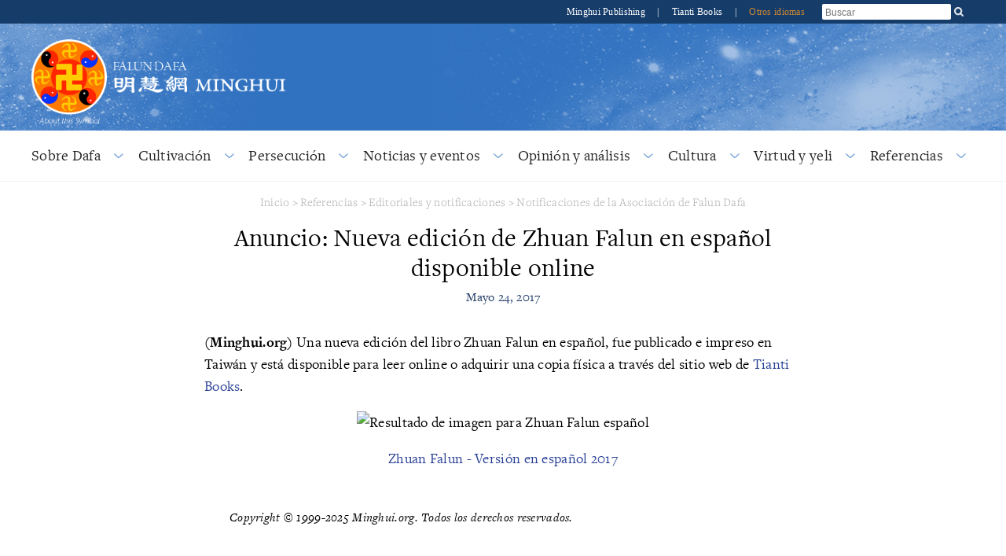

--- FILE ---
content_type: text/html; charset=utf-8
request_url: https://es.minghui.org/html/articles/2017/5/24/105885.html
body_size: 81858
content:
<!doctype html>


<html lang="es_ES">
<head>
    <meta content="text/html; charset=UTF-8" http-equiv="Content-Type"/>
            <meta content="width=device-width, initial-scale=1" name="viewport"/>
            <link rel="shortcut icon" href="/s/images/favicon.ico">
        <title>Anuncio: Nueva edición de Zhuan Falun en español disponible online | 
            Falun Dafa - Minghui.org</title>
        <meta content="Una nueva edición del libro Zhuan Falun en español, publicado e  impreso en Taiwán, está disponible para leer online o adquirir una  copia física a través del sitio web de Tianti Books. " name="description"/>
        <meta property="og:description" content="Una nueva edición del libro Zhuan Falun en español, publicado e  impreso en Taiwán, está disponible para leer online o adquirir una  copia física a través del sitio web de Tianti Books. ">
        <meta name="twitter:description" content="Una nueva edición del libro Zhuan Falun en español, publicado e  impreso en Taiwán, está disponible para leer online o adquirir una  copia física a través del sitio web de Tianti Books. ">
        <meta name="description" content="Una nueva edición del libro Zhuan Falun en español, publicado e  impreso en Taiwán, está disponible para leer online o adquirir una  copia física a través del sitio web de Tianti Books. ">
    <meta property='og:site_name' content='Falun Dafa - Minghui.org'>
    <meta property='og:url' content="https://es.minghui.org/html/articles/2017/5/24/105885.html">
    <meta property='og:title' content="Anuncio: Nueva edición de Zhuan Falun en español disponible online">
    <meta property='og:image' content='/u/images/2017/05/Tianti_lightbox_2015_web_v1.1_w485x300px.png'>
    <meta property='og:image:width' content='700'>
    <meta property='og:image:height' content='500'>
    <meta property='og:type' content='website'>
    <meta property='og:locale' content='es_ES'>
    <meta name='twitter:card' content='summary_large_image'>
    <meta name='twitter:url' content="https://es.minghui.org/html/articles/2017/5/24/105885.html">
    <meta name='twitter:title' content='Anuncio: Nueva edición de Zhuan Falun en español disponible online'>
    <meta name='twitter:image' content='/u/images/2017/05/Tianti_lightbox_2015_web_v1.1_w485x300px.png'>
            <link rel="stylesheet" href="https://use.typekit.net/gxa0jmx.css"/><!-- fonts -->
            <link media="screen" href="/s/css/base2020.css?v=20240515" type="text/css" rel="stylesheet"/>
            <link media="screen" href="/s/css/topnavi2020.css?v=20240515" type="text/css" rel="stylesheet"/>
            <link media="screen" href="/s/css/header2020.css?v=20240515" type="text/css" rel="stylesheet"/>
            <link media="screen" href="/s/css/fonts/stylesheet.css?v=20240515" type="text/css" rel="stylesheet"/>
            <link rel="preconnect" href="https://fonts.gstatic.com" crossorigin>
            <link rel="stylesheet" href="https://fonts.googleapis.com/css2?family=Roboto:ital,wght@0,400;0,700;1,400;1,700&display=swap">
    <link media="screen" href="/s/css/article2020.css?v=20240221" type="text/css" rel="stylesheet"/>
            <link media="screen" href="/s/css/media-queries2020.css?v=20240515"
                  type="text/css" rel="stylesheet"/>
            <script src="/s/js/jquery-1.10.2.min.js?v=20231021" type="text/javascript"></script>
            <script src="/s/js/jquery.tools.min.js?v=20231021" type="text/javascript"></script>
            <script src="/s/js/jquery.mousewheel.js?v=20231021" type="text/javascript"></script>
            <script src="/s/js/jquery.cycle2.min.js?v=20231021" type="text/javascript"></script>
            <script src="/s/js/jquery.magnific-popup.min.js?v=20231021" type="text/javascript"></script>
            <script src="/s/js/scroller.js?v=20231021" type="text/javascript"></script>
            <script src="/s/js/enhancer.js?v=20231021" type="text/javascript"></script>
            <script src="/s/js/jwplayer/jwplayer.js?v=20231021" type="text/javascript"></script>
            <script type="text/javascript">
                jwplayer.key = "mODm2FlfiKjomylLkhMy0W34VcZ+u7WqduRMTg==";
            </script>
    <script>
        $(function () {
            $('.keyword_container').hover(
                function() {
                    const $tooltip = $(this).find('.keyword_explanation');
                    $tooltip.show();
                    // Tooltip positioning logic
                    const tooltipWidth = $tooltip.outerWidth();
                    const containerOffset = $(this).offset();
                    const containerWidth = $(this).outerWidth();
                    const spaceRight = $(window).width() - (containerOffset.left + containerWidth);
                    const spaceLeft = containerOffset.left;
                    if (spaceRight < tooltipWidth && spaceLeft > tooltipWidth) {
                        $tooltip.css({ left: 'auto', right: 0 });
                    } else if(spaceRight < tooltipWidth && spaceLeft < tooltipWidth && spaceLeft > spaceRight) {
                        $tooltip.css({ left: 'auto', right: 0 });
                    }
                    else {
                        $tooltip.css({ left: 0, right: 'auto' });
                    }
                },
                function() {
                    $(this).find('.keyword_explanation').hide();
                }
            );
        })
    </script>
    
</head>
<body>



























        




    
<div id="site-stripe">
    <div id="site-stripe-container" class="content-container">
        <div class="site-stripe-external-links">
            <div class="site-stripe-item">
                <a href="https://mhpublishing.org/" target="_blank"
                    title="Minghui Publishing!">
                    Minghui Publishing
                </a>
            </div>
            <div class="site-stripe-item">|</div>
            <div class="site-stripe-item">
                <a href="https://www.tiantibooks.org/" target="_blank"
                    title="Order hard copies of Falun Dafa books at Tianti Bookstore">
                    Tianti Books
                </a>
            </div>
            <div class="site-stripe-item other-languages-divider">|</div>
            <div class="site-stripe-item other-languages-link ">
                <a href="http://www.minghui.org/mh/subsites.html">Otros idiomas</a>
            </div>
        </div>
        <div class="site-stripe-item searchbox">
            <div id="globalsearch">
                <form action="https://search.es.minghui.org" method="get" id="cse-search-box">
                    <input placeholder="Buscar" autocomplete="off" type="text" id="searchQuery" name="q"
                        maxlength="100" />
                    <input type="submit" id="search-button-desktop" class="searchsubmit" value="OK" />
                </form>
                <button id="search-button-mobile" class="searchsubmit" />
                <script>
                    $(document).ready(function () {
                        $("#search-button-mobile").click(function () {
                            $("#search-button-mobile").hide();
                            $(".site-stripe-external-links").hide();
                            $("form#cse-search-box").css({ display: "flex" });
                            $("#searchQuery").focus();
                        });
                    });
                </script>
            </div>
        </div>
    </div>
</div>
    <div class="mainWrap">
        <div id="header-container">
            





<script>
    $(document).ready(function () {
        $('input.hamburger-menu-input').change(function () {
            if (this.checked) {
                $('html, body').css({ 'overflow-y': 'hidden', height: '100%' });
                $('#mobile-menu').css({
                    transform: 'none'
                });
            } else {
                $('html, body').css({ 'overflow-y': 'auto', height: 'auto' });
                $('#mobile-menu').css({
                    transform: 'translate(-100%, 0)'
                });
            }
        });
    });
</script>

<div class="title-container-desktop">
    <div id="logo-container-desktop" class="logo-container content-container">
        <div class="logo-falun">
            <a href="/cc/21/" title="¿Qué es el Falun?">
                <img src="/s/images/home/external/mh-logo-falun/falun-en.png" />
            </a>
        </div>
        <div class="logo-mh">
            <a href="https://es.minghui.org">
                <img src="/s/images/home/external/mh-logo-title/en-title.png" />
            </a>
        </div>
    </div>
</div>

<div class="title-container-mobile">
    <div class="header-mobile-body">
        <nav role="navigation">
            <div id="menu-toggle">
                <input class="hamburger-menu-input" type="checkbox" />
                <span></span>
                <span></span>
                <span></span>
            </div>
        </nav>
        <div class="logo-container-mobile">
            <div class="logo-title-wrapper">
                <div class="logo-falun">
                    <a href="/cc/21/" title="¿Qué es el Falun?">
                        <img src="/s/images/home/external/mh-logo-falun/falun-en.png" />
                    </a>
                </div>
                <div id="title-wrapper">
                    <div class="logo-mh">
                        <a href="https://es.minghui.org">
                            <img src="/s/images/home/external/mh-logo-title/en-title.png" />
                        </a>
                    </div>
                </div>
            </div>
        </div>
    </div>

    <ul id="mobile-menu">
        
        
        <li>
            <div>
                <a href="/cc/15/">
                    Sobre Dafa
                </a>
            </div>
        </li>
        
        <li>
            <div>
                <a href="/cc/24/">
                    Cultivación
                </a>
            </div>
        </li>
        
        <li>
            <div>
                <a href="/cc/1/">
                    Persecución
                </a>
            </div>
        </li>
        
        <li>
            <div>
                <a href="/cc/33/">
                    Noticias y eventos
                </a>
            </div>
        </li>
        
        <li>
            <div>
                <a href="/cc/45/">
                    Opinión y análisis
                </a>
            </div>
        </li>
        
        <li>
            <div>
                <a href="/cc/46/">
                    Cultura
                </a>
            </div>
        </li>
        
        <li>
            <div>
                <a href="/cc/14/">
                    Virtud y yeli
                </a>
            </div>
        </li>
        
        <li>
            <div>
                <a href="/cc/44/">
                    Referencias
                </a>
            </div>
        </li>
        
        <li>
            <div>
                <a href="http://www.minghui.org/mh/subsites.html">Otros idiomas</a>
            </div>
        </li>
    </ul>

</div>
            


<div id="nav-site-container">
    <div class="nav">
        <nav class="desktop-nav-container">
            <ul id="mega-menu-nav" class="menu menu-bar">
                <li class="mega-menu-tab">
                            <a href="javascript:void(0);" class="mega-menu-toggle menu-link menu-bar-link"
                               aria-haspopup="true">
                                Sobre Dafa
                            </a>
                            <div class="mega-menu-body mega-menu mega-menu--flat">
                                <a href="/cc/15/"
                                   class="menu-link mega-menu-link mega-menu-header"
                                >
                                    Sobre Dafa
                                </a>
                                <ul class="mega-menu-category-content">
                                    <li class="mega-menu-category-description">
                                    </li>
                                    <li>
                                        <ul class="mega-menu-category-list menu menu-list">
                                                <li >
                                                    <a class="menu-link menu-list-link"
                                                       href="/cc/16/">Introducción a Falun Dafa</a>
                                                </li>
                                                <li >
                                                    <a class="menu-link menu-list-link"
                                                       href="/cc/17/">Beneficios para la salud</a>
                                                </li>
                                                <li >
                                                    <a class="menu-link menu-list-link"
                                                       href="/cc/18/">Cómo aprender</a>
                                                </li>
                                                <li >
                                                    <a class="menu-link menu-list-link"
                                                       href="/cc/21/">¿Qué es el Falun?</a>
                                                </li>
                                                <li  class="mid-last">
                                                    <a class="menu-link menu-list-link"
                                                       href="/cc/22/">Los comienzos en China</a>
                                                </li>
                                        </ul>
                                    </li>
                                </ul>
                            </div>
                        </li>
                        <li class="mega-menu-tab">
                            <a href="javascript:void(0);" class="mega-menu-toggle menu-link menu-bar-link"
                               aria-haspopup="true">
                                Cultivación
                            </a>
                            <div class="mega-menu-body mega-menu mega-menu--flat">
                                <a href="/cc/24/"
                                   class="menu-link mega-menu-link mega-menu-header"
                                >
                                    Cultivación
                                </a>
                                <ul class="mega-menu-category-content">
                                    <li class="mega-menu-category-description">
                                    </li>
                                    <li>
                                        <ul class="mega-menu-category-list menu menu-list">
                                                <li >
                                                    <a class="menu-link menu-list-link"
                                                       href="/cc/28/">Fahui de China en Minghui.org</a>
                                                </li>
                                                <li >
                                                    <a class="menu-link menu-list-link"
                                                       href="/cc/65/">Aclarando la verdad</a>
                                                </li>
                                                <li >
                                                    <a class="menu-link menu-list-link"
                                                       href="/cc/63/">Mejorándose uno mismo</a>
                                                </li>
                                                <li >
                                                    <a class="menu-link menu-list-link"
                                                       href="/cc/69/">Retomando la cultivación</a>
                                                </li>
                                                <li >
                                                    <a class="menu-link menu-list-link"
                                                       href="/cc/67/">Experiencias de practicantes jóvenes</a>
                                                </li>
                                                <li >
                                                    <a class="menu-link menu-list-link"
                                                       href="/cc/27/">Conferencias de intercambio de experiencias</a>
                                                </li>
                                                <li >
                                                    <a class="menu-link menu-list-link"
                                                       href="/cc/70/">Enviando pensamientos rectos</a>
                                                </li>
                                                <li >
                                                    <a class="menu-link menu-list-link"
                                                       href="/cc/68/">El poder divino de Falun Dafa</a>
                                                </li>
                                                <li >
                                                    <a class="menu-link menu-list-link"
                                                       href="/cc/66/">Salvaguardando Falun Dafa</a>
                                                </li>
                                                <li >
                                                    <a class="menu-link menu-list-link"
                                                       href="/cc/25/">Empezando la cultivación</a>
                                                </li>
                                                <li >
                                                    <a class="menu-link menu-list-link"
                                                       href="/cc/64/">Caminos de cultivación</a>
                                                </li>
                                                <li >
                                                    <a class="menu-link menu-list-link"
                                                       href="/cc/32/">Artículos con los comentarios del Maestro Li</a>
                                                </li>
                                                <li  class="mid-last">
                                                    <a class="menu-link menu-list-link"
                                                       href="/cc/111/">Fahui por el Vigésimo Aniversario de Minghui</a>
                                                </li>
                                        </ul>
                                    </li>
                                </ul>
                            </div>
                        </li>
                        <li class="mega-menu-tab">
                            <a href="javascript:void(0);" class="mega-menu-toggle menu-link menu-bar-link"
                               aria-haspopup="true">
                                Persecución
                            </a>
                            <div class="mega-menu-body mega-menu mega-menu--flat">
                                <a href="/cc/1/"
                                   class="menu-link mega-menu-link mega-menu-header"
                                >
                                    Persecución
                                </a>
                                <ul class="mega-menu-category-content">
                                    <li class="mega-menu-category-description">
                                    </li>
                                    <li>
                                        <ul class="mega-menu-category-list menu menu-list">
                                                <li >
                                                    <a class="menu-link menu-list-link"
                                                       href="/cc/117/">Virus Wuhan</a>
                                                </li>
                                                <li >
                                                    <a class="menu-link menu-list-link"
                                                       href="/cc/2/">Resumen de la persecución</a>
                                                </li>
                                                <li >
                                                    <a class="menu-link menu-list-link"
                                                       href="/cc/3/">¿Por qué es perseguido Falun Dafa?</a>
                                                </li>
                                                <li >
                                                    <a class="menu-link menu-list-link"
                                                       href="/cc/4/">Muertes debido a la persecución</a>
                                                </li>
                                                <li >
                                                    <a class="menu-link menu-list-link"
                                                       href="/cc/5/">Tortura</a>
                                                </li>
                                                <li >
                                                    <a class="menu-link menu-list-link"
                                                       href="/cc/8/">Sustracción forzada de órganos</a>
                                                </li>
                                                <li >
                                                    <a class="menu-link menu-list-link"
                                                       href="/cc/10/">Hechos de la persecución</a>
                                                </li>
                                                <li >
                                                    <a class="menu-link menu-list-link"
                                                       href="/cc/11/">Persecución afuera de China</a>
                                                </li>
                                                <li >
                                                    <a class="menu-link menu-list-link"
                                                       href="/cc/7/">Trabajo forzado y encarcelamiento</a>
                                                </li>
                                                <li >
                                                    <a class="menu-link menu-list-link"
                                                       href="/cc/6/">Desapariciones</a>
                                                </li>
                                                <li  class="mid-last">
                                                    <a class="menu-link menu-list-link"
                                                       href="/cc/122/">Represores involucrados en la persecución a Falun Dafa</a>
                                                </li>
                                        </ul>
                                    </li>
                                </ul>
                            </div>
                        </li>
                        <li class="mega-menu-tab">
                            <a href="javascript:void(0);" class="mega-menu-toggle menu-link menu-bar-link"
                               aria-haspopup="true">
                                Noticias y eventos
                            </a>
                            <div class="mega-menu-body mega-menu mega-menu--flat">
                                <a href="/cc/33/"
                                   class="menu-link mega-menu-link mega-menu-header"
                                >
                                    Noticias y eventos
                                </a>
                                <ul class="mega-menu-category-content">
                                    <li class="mega-menu-category-description">
                                        <p>Noticias y eventos</p>
                                    </li>
                                    <li>
                                        <ul class="mega-menu-category-list menu menu-list">
                                                <li >
                                                    <a class="menu-link menu-list-link"
                                                       href="/cc/35/">Manifestaciones pacíficas</a>
                                                </li>
                                                <li >
                                                    <a class="menu-link menu-list-link"
                                                       href="/cc/36/">Día Mundial de Falun Dafa</a>
                                                </li>
                                                <li >
                                                    <a class="menu-link menu-list-link"
                                                       href="/cc/37/">Eventos por el 25 de abril</a>
                                                </li>
                                                <li >
                                                    <a class="menu-link menu-list-link"
                                                       href="/cc/38/">Eventos por el 20 de julio</a>
                                                </li>
                                                <li >
                                                    <a class="menu-link menu-list-link"
                                                       href="/cc/47/">Exposiciones de fotos y arte</a>
                                                </li>
                                                <li >
                                                    <a class="menu-link menu-list-link"
                                                       href="/cc/84/">Shen Yun Performing Arts</a>
                                                </li>
                                                <li >
                                                    <a class="menu-link menu-list-link"
                                                       href="/cc/34/">Desfiles y otros eventos en la comunidad</a>
                                                </li>
                                                <li >
                                                    <a class="menu-link menu-list-link"
                                                       href="/cc/39/">Falun Dafa en los medios de comunicación</a>
                                                </li>
                                                <li >
                                                    <a class="menu-link menu-list-link"
                                                       href="/cc/31/">Saludos</a>
                                                </li>
                                                <li >
                                                    <a class="menu-link menu-list-link"
                                                       href="/cc/113/">Comunicados de prensa</a>
                                                </li>
                                                <li  class="mid-last">
                                                    <a class="menu-link menu-list-link"
                                                       href="/cc/116/">Informes de medios</a>
                                                </li>
                                        </ul>
                                    </li>
                                </ul>
                            </div>
                        </li>
                        <li class="mega-menu-tab">
                            <a href="javascript:void(0);" class="mega-menu-toggle menu-link menu-bar-link"
                               aria-haspopup="true">
                                Opinión y análisis
                            </a>
                            <div class="mega-menu-body mega-menu mega-menu--flat">
                                <a href="/cc/45/"
                                   class="menu-link mega-menu-link mega-menu-header"
                                >
                                    Opinión y análisis
                                </a>
                                <ul class="mega-menu-category-content">
                                    <li class="mega-menu-category-description">
                                    </li>
                                    <li>
                                        <ul class="mega-menu-category-list menu menu-list">
                                        </ul>
                                    </li>
                                </ul>
                            </div>
                        </li>
                        <li class="mega-menu-tab">
                            <a href="javascript:void(0);" class="mega-menu-toggle menu-link menu-bar-link"
                               aria-haspopup="true">
                                Cultura
                            </a>
                            <div class="mega-menu-body mega-menu mega-menu--flat">
                                <a href="/cc/46/"
                                   class="menu-link mega-menu-link mega-menu-header"
                                >
                                    Cultura
                                </a>
                                <ul class="mega-menu-category-content">
                                    <li class="mega-menu-category-description">
                                    </li>
                                    <li>
                                        <ul class="mega-menu-category-list menu menu-list">
                                                <li >
                                                    <a class="menu-link menu-list-link"
                                                       href="/cc/83/">Cultura tradicional</a>
                                                </li>
                                                <li >
                                                    <a class="menu-link menu-list-link"
                                                       href="/cc/85/">Arte y música</a>
                                                </li>
                                                <li  class="mid-last">
                                                    <a class="menu-link menu-list-link"
                                                       href="/cc/123/">La vida y el universo</a>
                                                </li>
                                        </ul>
                                    </li>
                                </ul>
                            </div>
                        </li>
                        <li class="mega-menu-tab">
                            <a href="javascript:void(0);" class="mega-menu-toggle menu-link menu-bar-link"
                               aria-haspopup="true">
                                Virtud y yeli
                            </a>
                            <div class="mega-menu-body mega-menu mega-menu--flat">
                                <a href="/cc/14/"
                                   class="menu-link mega-menu-link mega-menu-header"
                                >
                                    Virtud y yeli
                                </a>
                                <ul class="mega-menu-category-content">
                                    <li class="mega-menu-category-description">
                                    </li>
                                    <li>
                                        <ul class="mega-menu-category-list menu menu-list">
                                                <li >
                                                    <a class="menu-link menu-list-link"
                                                       href="/cc/13/">Resistencia pacífica en China</a>
                                                </li>
                                                <li >
                                                    <a class="menu-link menu-list-link"
                                                       href="/cc/58/">El mal sufre castigo</a>
                                                </li>
                                                <li >
                                                    <a class="menu-link menu-list-link"
                                                       href="/cc/90/">Procesando a Jiang Zemin</a>
                                                </li>
                                                <li >
                                                    <a class="menu-link menu-list-link"
                                                       href="/cc/12/">Abogados y querellas</a>
                                                </li>
                                                <li >
                                                    <a class="menu-link menu-list-link"
                                                       href="/cc/20/">Voces de justicia en todo el mundo</a>
                                                </li>
                                                <li >
                                                    <a class="menu-link menu-list-link"
                                                       href="/cc/57/">El bien es recompensado</a>
                                                </li>
                                                <li >
                                                    <a class="menu-link menu-list-link"
                                                       href="/cc/59/">Declaraciones solemnes</a>
                                                </li>
                                                <li  class="mid-last">
                                                    <a class="menu-link menu-list-link"
                                                       href="/cc/60/">La gente en China despierta a la verdad</a>
                                                </li>
                                        </ul>
                                    </li>
                                </ul>
                            </div>
                        </li>
                        <li class="mega-menu-tab">
                            <a href="javascript:void(0);" class="mega-menu-toggle menu-link menu-bar-link"
                               aria-haspopup="true">
                                Referencias
                            </a>
                            <div class="mega-menu-body mega-menu mega-menu--flat">
                                <a href="/cc/44/"
                                   class="menu-link mega-menu-link mega-menu-header"
                                >
                                    Referencias
                                </a>
                                <ul class="mega-menu-category-content">
                                    <li class="mega-menu-category-description">
                                    </li>
                                    <li>
                                        <ul class="mega-menu-category-list menu menu-list">
                                                <li >
                                                    <a class="menu-link menu-list-link"
                                                       href="/cc/101/">Editoriales y notificaciones</a>
                                                </li>
                                                <li >
                                                    <a class="menu-link menu-list-link"
                                                       href="/cc/40/">Materiales</a>
                                                </li>
                                                <li >
                                                    <a class="menu-link menu-list-link"
                                                       href="/cc/23/">Nuevos jingwen de Shifu</a>
                                                </li>
                                                <li  class="mid-last">
                                                    <a class="menu-link menu-list-link"
                                                       href="/cc/104/">Referencias</a>
                                                </li>
                                        </ul>
                                    </li>
                                </ul>
                            </div>
                        </li>
            </ul>
        </nav>
    </div>
</div>
<script type="text/javascript">
    const megaMenuToggle = $('.mega-menu-toggle');

    function closeAllMegaMenuTabs() {
        megaMenuToggle.each(function () {
                if ($(this).hasClass('active')) {
                    $(this).parent().find('.mega-menu-body').slideUp();
                    $(this).parent().removeClass('active');
                    $(this).removeClass('active');
                }
            }
        );
    }

    function elementInsideMegaMenu(jqueryElem) {
        const clickedFromElem = jqueryElem && jqueryElem.attr('class');
        return clickedFromElem && clickedFromElem.includes('mega-menu');
    }

    megaMenuToggle.click(function () {
        const isOpen = $(this).hasClass('active');

        closeAllMegaMenuTabs();

        if (!isOpen) {
            $(this).addClass('active');
            $(this).parent().addClass('active');
            $(this).parent().find('.mega-menu-body ').slideToggle();
        }
    });

    $(window).click(function (event) {
        if (event && event.target) {
            const insideMegaMenu = elementInsideMegaMenu($(event.target)) || elementInsideMegaMenu($(event.target).parent());
            if (!insideMegaMenu) {
                closeAllMegaMenuTabs();
            }
        }
    });
</script>
        </div>

        
        

        <div id="main" data-related-articles="99">
            <div class="article-container">
                <div class="article-content">
                    
                    
                        

<div class="bread-crumb">
    <a href="/">Inicio</a>
    &gt;
    <a href="/cc/44/">Referencias</a>
                 &gt; 
            <a href="/cc/101/">Editoriales y notificaciones</a>
                 &gt; 
            <a href="/cc/99/">Notificaciones de la Asociación de Falun Dafa</a>
</div>
                        
                    
                    <div class="article-title-info">
                        <div class="article-title">
                            Anuncio: Nueva edición de Zhuan Falun en español disponible online
                        </div>
                        
                        <div class="article-byline">Mayo 24, 2017</div>
                    </div>
                    <div class="article-body margin-15">
                        <div class="article-body-content">
                            <p><strong>(Minghui.org)</strong> Una nueva edición del libro Zhuan Falun en español, fue publicado e impreso en Taiwán y está disponible para leer online o adquirir una copia física a través del sitio web de <a href="https://www.tiantibooks.org/" target="_blank">Tianti Books</a>.</p><p style="text-align: center;"><img src="https://cdn.shopify.com/s/files/1/0767/5479/products/M01sp1_Zhuan-Falun-Spanish.jpg?v=1473909770" alt="Resultado de imagen para Zhuan Falun español" style="width: 437px; margin-top: 0px;" height="486" width="341"></p><p style="text-align: center;"></p><p style="text-align: center;"><a href="/u/redactor/ZFL2017-online_1.pdf">Zhuan Falun - Versión en español 2017</a><br><a href="/u/redactor/ZFL2017-online.pdf"></a></p>
                        </div>

                        <p class="copyright-notice">
                            <em>Copyright © 1999-2025 Minghui.org. Todos los derechos reservados.</em>
                        </p>


                        <div class="translation-and-category-info">
                            <div>
                                
                                
                            </div>

                            
                                
                                
                                    <p>
                                                <span class="cMGray arial daxie"
                                                      style="font-size:11px;font-weight:bold;">
                                                    Categoría:
                                                </span>
                                        <a class="cBBlue" href="/cc/99/">
                                            Notificaciones de la Asociación de Falun Dafa
                                        </a>
                                    </p>
                                
                            
                        </div>
                    </div>
                    
                    <div class="article-share">
                        
                            <script defer src="https://static.addtoany.com/menu/page.js"></script>
                            <div class="a2a_kit a2a_kit_size_32 a2a_default_style">
                                <a class="a2a_button_print"></a>
                                <a class="a2a_button_facebook"></a>
                                <a class="a2a_button_twitter"></a>
                                <a class="a2a_button_whatsapp"></a>
                                <a class="a2a_dd"></a>
                            </div>
                        
                    </div>
                    
                
                    <div id="related-articles">
                        

                        <div id="related-articles-title" class="daxie">Artículos relacionados</div>
                        <div id="related-article-list" class="cABlue">
                            <div class="ajax-loading"></div>
                        </div>
                    </div>
                
                
                <div id="prev-next-articles" class="margin-15">
                    
                        <div id="previous-box" class="prev-next-article-box">
                                        <span class="daxie">
                                            <a href="/html/articles/2017/5/24/105882.html">Anterior</a>
                                        </span>
                            <p>
                                <a href="/html/articles/2017/5/24/105882.html">
                                     Representantes de los estados de Michigan y Texas proclaman el Día de Falun Dafa 
                                </a>
                            </p>
                        </div>
                    
                    
                    
                        <div id="next-box" class="prev-next-article-box">
                                        <span class="daxie">
                                            <a href="/html/articles/2017/5/24/105886.html">Siguiente</a>
                                        </span>
                            <p>
                                <a href="/html/articles/2017/5/24/105886.html">
                                     Estilista de Beijing es sentenciada a 3 años y medio por su fe 
                                </a>
                            </p>
                        </div>
                    
                </div>
            </div>
        </div>
    </div>
    
    

<div class="divider">
    <div class="ornate-line">
        <img class="ornate" src="/s/images/home/external/ornate-divider.png"/>
    </div>
</div>
<div class="special-feature-container content-container">
    
    
        <div style="text-align: center; padding: 2em">
            <a href="https://www.shenyunshop.com/pages/falun-dafa">
                <img class="desktop-special-feature-img" src="/s/images/home/external/shenyunshop-900-150-max2.jpg" alt="book-advertisement">
                <img class="mobile-special-feature-img" src="/s/images/home/external/shenyunshop-900-150-max2.jpg" alt="book-advertisement-mobile">
            </a>
        </div>
    
</div>
    
    
    

<div class="divider">
    <div class="ornate-line">
        <img class="ornate" src="/s/images/home/external/ornate-divider.png"/>
    </div>
</div>
<div class="media-container">
    <div class="lotus-divider">
        <img src="/s/images/home/external/icon-lotus-2020.png"/>
    </div>
    <h2 class="section-title">Multimedia</h2>
    
    <div class="content-container" id="media-content">
        
        
            
            <a id="podcasts" href="">
                <img id="podcast-desktop" src="/s/images/home/external/placeholder-podcast.png"/>
                <img id="podcast-mobile"
                     src="/s/images/home/external/placeholder-podcast-mobile.png"/>
                <div class="text-overlay">
                    <img src="/s/images/home/external/icon-audio.png"/>
                    <div class="white-title italic">Podcast reciente</div>
                    <div class="white-title"></div>
                    <div class="white-subtitle">- </div>
                </div>
            </a>
        
        <div id="tall-together">
            

            <a id="minghui-international" class="tall-container" href="/html/articles/2017/5/14/105785.html">
                <img src="/s/images/home/external/minghui-international-2022-es.png"
                     height="279"/>
                <div class="text-overlay">
                    <div class="white-title italic">Última revista</div>
                    <div class="white-title">La edición de Minghui Internacional 2017 disponible online </div>
                    <div class="white-subtitle">- 14.05.2017</div>
                </div>
            </a>

            
            <a id="art" class="tall-container" href="/html/articles/2016/6/20/102963.html">
                <img src="/s/images/home/external/placeholder-art.png"/>
                <div class="text-overlay">
                    <div class="white-title italic">Arte y música reciente</div>
                    <div class="white-title">Israel: Exposición de arte genera consciencia sobre la persecución en China</div>
                    <div class="white-subtitle">- 20.06.2016</div>
                </div>
            </a>
        </div>
    </div>
</div>

    
    
    

<div class="divider">
    <div class="ornate-line">
        <img class="ornate" src="/s/images/home/external/ornate-divider.png"/>
    </div>
</div>
<div id="subscribe-container">
    <a href="/html/pages/subscribe/">
        <div id="subscribe-body">
            <img id="subscribe-desktop" src="/s/images/home/external/subscribe-desktop.png"/>
            <img id="subscribe-mobile" src="/s/images/home/external/subscribe-mob.png"/>
            <p id="sub-text">Suscríbase</p>
            <p id="sub-newsletter-text">A nuestro boletín</p>
        </div>
    </a>
</div>
    
    

<div class="divider">
    <div class="ornate-line">
        <img class="ornate" src="/s/images/home/external/ornate-divider.png"/>
    </div>
</div>
<div class="footer-container">
    <div class="footer-content content-container">
        





    <div class="footer-section">
        
            <h4 class="footer-section-title italic">
                <a href="/cc/15/">Sobre Dafa</a>
            </h4>
            <ul class="footer-section-menu">
                
                    
                        <li><a href="/cc/16/">Introducción a Falun Dafa</a></li>
                    
                
                    
                        <li><a href="/cc/17/">Beneficios para la salud</a></li>
                    
                
                    
                        <li><a href="/cc/18/">Cómo aprender</a></li>
                    
                
                    
                        <li><a href="/cc/21/">¿Qué es el Falun?</a></li>
                    
                
                    
                        <li class="expandWrap">
                            <a href="/cc/22/">
                                <span class="leftLink">Los comienzos en China</span>
                                <span class="plusWrap"></span>
                            </a>
                            <ul class="acitem1 menu noaccordion" style="display: none;">
                                
                                    
                                        <li class="lev3 firstli">
                                            <a href="/cc/61/">
                                                Las conferencias del Maestro Li en China
                                            </a>
                                        </li>
                                    
                                
                                    
                                        <li class="lev3">
                                            <a href="/cc/62/">
                                                Relatos personales de los comienzos en China
                                            </a>
                                        </li>
                                    
                                
                            </ul>
                        </li>
                    
                
            </ul>
        
            <h4 class="footer-section-title italic">
                <a href="/cc/24/">Cultivación</a>
            </h4>
            <ul class="footer-section-menu">
                
                    
                        <li class="expandWrap">
                            <a href="/cc/28/">
                                <span class="leftLink">Fahui de China en Minghui.org</span>
                                <span class="plusWrap"></span>
                            </a>
                            <ul class="acitem1 menu noaccordion" style="display: none;">
                                
                                    
                                        <li class="lev3 firstli">
                                            <a href="/cc/72/">
                                                2º Fahui de China en Minghui.org
                                            </a>
                                        </li>
                                    
                                
                                    
                                        <li class="lev3">
                                            <a href="/cc/73/">
                                                3º Fahui de China en Minghui.org
                                            </a>
                                        </li>
                                    
                                
                                    
                                        <li class="lev3">
                                            <a href="/cc/74/">
                                                4º Fahui de China en Minghui.org
                                            </a>
                                        </li>
                                    
                                
                                    
                                        <li class="lev3">
                                            <a href="/cc/75/">
                                                5º Fahui de China en Minghui.org
                                            </a>
                                        </li>
                                    
                                
                                    
                                        <li class="lev3">
                                            <a href="/cc/76/">
                                                6º Fahui de China en Minghui.org
                                            </a>
                                        </li>
                                    
                                
                                    
                                        <li class="lev3">
                                            <a href="/cc/77/">
                                                7º Fahui de China en Minghui.org
                                            </a>
                                        </li>
                                    
                                
                                    
                                        <li class="lev3">
                                            <a href="/cc/78/">
                                                8º Fahui de China en Minghui.org
                                            </a>
                                        </li>
                                    
                                
                                    
                                        <li class="lev3">
                                            <a href="/cc/91/">
                                                9º Fahui de China en Minghui.org
                                            </a>
                                        </li>
                                    
                                
                                    
                                        <li class="lev3">
                                            <a href="/cc/103/">
                                                10º Fahui de China en Minghui.org
                                            </a>
                                        </li>
                                    
                                
                                    
                                        <li class="lev3">
                                            <a href="/cc/106/">
                                                11º Fahui de China en Minghui.org
                                            </a>
                                        </li>
                                    
                                
                                    
                                        <li class="lev3">
                                            <a href="/cc/107/">
                                                12º Fahui de China en Minghui.org
                                            </a>
                                        </li>
                                    
                                
                                    
                                        <li class="lev3">
                                            <a href="/cc/109/">
                                                14.º Fahui de China en Minghui
                                            </a>
                                        </li>
                                    
                                
                                    
                                        <li class="lev3">
                                            <a href="/cc/108/">
                                                13.º Fahui de China en Minghui
                                            </a>
                                        </li>
                                    
                                
                                    
                                        <li class="lev3">
                                            <a href="/cc/110/">
                                                15.º Fahui de China en Minghui.org
                                            </a>
                                        </li>
                                    
                                
                                    
                                        <li class="lev3">
                                            <a href="/cc/112/">
                                                16.º Fahui de China en Minghui.org
                                            </a>
                                        </li>
                                    
                                
                                    
                                        <li class="lev3">
                                            <a href="/cc/118/">
                                                17.º Fahui de China en Minghui.org
                                            </a>
                                        </li>
                                    
                                
                                    
                                        <li class="lev3">
                                            <a href="/cc/124/">
                                                18.° Fahui de China en Minghui.org
                                            </a>
                                        </li>
                                    
                                
                                    
                                        <li class="lev3">
                                            <a href="/cc/125/">
                                                19.° Fahui de China en Minghui.org
                                            </a>
                                        </li>
                                    
                                
                                    
                                        <li class="lev3">
                                            <a href="/cc/126/">
                                                20º Fahui de China en Minghui.org
                                            </a>
                                        </li>
                                    
                                
                                    
                                        <li class="lev3">
                                            <a href="/cc/127/">
                                                21º Fahui de China en Minghui.org
                                            </a>
                                        </li>
                                    
                                
                            </ul>
                        </li>
                    
                
                    
                        <li><a href="/cc/65/">Aclarando la verdad</a></li>
                    
                
                    
                        <li><a href="/cc/63/">Mejorándose uno mismo</a></li>
                    
                
                    
                        <li><a href="/cc/69/">Retomando la cultivación</a></li>
                    
                
                    
                        <li><a href="/cc/67/">Experiencias de practicantes jóvenes</a></li>
                    
                
                    
                        <li><a href="/cc/27/">Conferencias de intercambio de experiencias</a></li>
                    
                
                    
                        <li><a href="/cc/70/">Enviando pensamientos rectos</a></li>
                    
                
                    
                        <li><a href="/cc/68/">El poder divino de Falun Dafa</a></li>
                    
                
                    
                        <li><a href="/cc/66/">Salvaguardando Falun Dafa</a></li>
                    
                
                    
                        <li><a href="/cc/25/">Empezando la cultivación</a></li>
                    
                
                    
                        <li><a href="/cc/64/">Caminos de cultivación</a></li>
                    
                
                    
                        <li><a href="/cc/32/">Artículos con los comentarios del Maestro Li</a></li>
                    
                
                    
                        <li><a href="/cc/111/">Fahui por el Vigésimo Aniversario de Minghui</a></li>
                    
                
            </ul>
        
    </div>

    <div class="footer-section">
        
            <h4 class="footer-section-title italic">
                <a href="/cc/1/">Persecución</a>
            </h4>
            <ul class="footer-section-menu">
                
                    
                        <li><a href="/cc/117/">Virus Wuhan</a></li>
                    
                
                    
                        <li><a href="/cc/2/">Resumen de la persecución</a></li>
                    
                
                    
                        <li><a href="/cc/3/">¿Por qué es perseguido Falun Dafa?</a></li>
                    
                
                    
                        <li class="expandWrap">
                            <a href="/cc/4/">
                                <span class="leftLink">Muertes debido a la persecución</span>
                                <span class="plusWrap"></span>
                            </a>
                            <ul class="acitem1 menu noaccordion" style="display: none;">
                                
                                    
                                        <li class="lev3 firstli">
                                            <a href="/cc/114/">
                                                Informes sobre casos de muerte
                                            </a>
                                        </li>
                                    
                                
                                    
                                        <li class="lev3">
                                            <a href="/cc/115/">
                                                Casos de muertes confirmadas
                                            </a>
                                        </li>
                                    
                                
                            </ul>
                        </li>
                    
                
                    
                        <li class="expandWrap">
                            <a href="/cc/5/">
                                <span class="leftLink">Tortura</span>
                                <span class="plusWrap"></span>
                            </a>
                            <ul class="acitem1 menu noaccordion" style="display: none;">
                                
                                    
                                        <li class="lev3 firstli">
                                            <a href="/cc/54/">
                                                Lavado de cerebro
                                            </a>
                                        </li>
                                    
                                
                                    
                                        <li class="lev3">
                                            <a href="/cc/53/">
                                                Métodos de tortura física
                                            </a>
                                        </li>
                                    
                                
                                    
                                        <li class="lev3">
                                            <a href="/cc/55/">
                                                Torturas a mujeres
                                            </a>
                                        </li>
                                    
                                
                                    
                                        <li class="lev3">
                                            <a href="/cc/56/">
                                                Tortura psiquiátrica
                                            </a>
                                        </li>
                                    
                                
                            </ul>
                        </li>
                    
                
                    
                        <li><a href="/cc/8/">Sustracción forzada de órganos</a></li>
                    
                
                    
                        <li><a href="/cc/10/">Hechos de la persecución</a></li>
                    
                
                    
                        <li><a href="/cc/11/">Persecución afuera de China</a></li>
                    
                
                    
                        <li><a href="/cc/7/">Trabajo forzado y encarcelamiento</a></li>
                    
                
                    
                        <li><a href="/cc/6/">Desapariciones</a></li>
                    
                
                    
                        <li><a href="/cc/122/">Represores involucrados en la persecución a Falun Dafa</a></li>
                    
                
            </ul>
        
            <h4 class="footer-section-title italic">
                <a href="/cc/33/">Noticias y eventos</a>
            </h4>
            <ul class="footer-section-menu">
                
                    
                        <li><a href="/cc/35/">Manifestaciones pacíficas</a></li>
                    
                
                    
                        <li class="expandWrap">
                            <a href="/cc/36/">
                                <span class="leftLink">Día Mundial de Falun Dafa</span>
                                <span class="plusWrap"></span>
                            </a>
                            <ul class="acitem1 menu noaccordion" style="display: none;">
                                
                                    
                                        <li class="lev3 firstli">
                                            <a href="/cc/81/">
                                                Celebraciones del Día de Dafa
                                            </a>
                                        </li>
                                    
                                
                                    
                                        <li class="lev3">
                                            <a href="/cc/82/">
                                                Poniendo en perspectiva el Día de Dafa
                                            </a>
                                        </li>
                                    
                                
                                    
                                        <li class="lev3">
                                            <a href="/cc/80/">
                                                Reconocimientos del Día de Dafa
                                            </a>
                                        </li>
                                    
                                
                                    
                                        <li class="lev3">
                                            <a href="/cc/79/">
                                                Arte del Día de Dafa
                                            </a>
                                        </li>
                                    
                                
                            </ul>
                        </li>
                    
                
                    
                        <li><a href="/cc/37/">Eventos por el 25 de abril</a></li>
                    
                
                    
                        <li><a href="/cc/38/">Eventos por el 20 de julio</a></li>
                    
                
                    
                        <li><a href="/cc/47/">Exposiciones de fotos y arte</a></li>
                    
                
                    
                        <li><a href="/cc/84/">Shen Yun Performing Arts</a></li>
                    
                
                    
                        <li><a href="/cc/34/">Desfiles y otros eventos en la comunidad</a></li>
                    
                
                    
                        <li><a href="/cc/39/">Falun Dafa en los medios de comunicación</a></li>
                    
                
                    
                        <li><a href="/cc/31/">Saludos</a></li>
                    
                
                    
                        <li><a href="/cc/113/">Comunicados de prensa</a></li>
                    
                
                    
                        <li><a href="/cc/116/">Informes de medios</a></li>
                    
                
            </ul>
        
    </div>

    <div class="footer-section">
        
            <h4 class="footer-section-title italic">
                <a href="/cc/45/">Opinión y análisis</a>
            </h4>
            <ul class="footer-section-menu">
                
            </ul>
        
            <h4 class="footer-section-title italic">
                <a href="/cc/9/">Propaganda</a>
            </h4>
            <ul class="footer-section-menu">
                
                    
                        <li><a href="/cc/87/">Las supuestas 1400 muertes</a></li>
                    
                
                    
                        <li><a href="/cc/86/">La apelación pacífica del 25 de abril de 1999</a></li>
                    
                
                    
                        <li><a href="/cc/88/">La farsa de la auto-inmolación de la plaza Tiananmen</a></li>
                    
                
                    
                        <li><a href="/cc/89/">Desenmascarando las mentiras del PCCh</a></li>
                    
                
            </ul>
        
    </div>

    <div class="footer-section">
        
            <h4 class="footer-section-title italic">
                <a href="/cc/46/">Cultura</a>
            </h4>
            <ul class="footer-section-menu">
                
                    
                        <li><a href="/cc/83/">Cultura tradicional</a></li>
                    
                
                    
                        <li><a href="/cc/85/">Arte y música</a></li>
                    
                
                    
                        <li><a href="/cc/123/">La vida y el universo</a></li>
                    
                
            </ul>
        
            <h4 class="footer-section-title italic">
                <a href="/cc/14/">Virtud y yeli</a>
            </h4>
            <ul class="footer-section-menu">
                
                    
                        <li><a href="/cc/13/">Resistencia pacífica en China</a></li>
                    
                
                    
                        <li><a href="/cc/58/">El mal sufre castigo</a></li>
                    
                
                    
                        <li><a href="/cc/90/">Procesando a Jiang Zemin</a></li>
                    
                
                    
                        <li><a href="/cc/12/">Abogados y querellas</a></li>
                    
                
                    
                        <li><a href="/cc/20/">Voces de justicia en todo el mundo</a></li>
                    
                
                    
                        <li><a href="/cc/57/">El bien es recompensado</a></li>
                    
                
                    
                        <li><a href="/cc/59/">Declaraciones solemnes</a></li>
                    
                
                    
                        <li><a href="/cc/60/">La gente en China despierta a la verdad</a></li>
                    
                
            </ul>
        
            <h4 class="footer-section-title italic">
                <a href="/cc/44/">Referencias</a>
            </h4>
            <ul class="footer-section-menu">
                
                    
                        <li class="expandWrap">
                            <a href="/cc/101/">
                                <span class="leftLink">Editoriales y notificaciones</span>
                                <span class="plusWrap"></span>
                            </a>
                            <ul class="acitem1 menu noaccordion" style="display: none;">
                                
                                    
                                        <li class="lev3 firstli">
                                            <a href="/cc/29/">
                                                Editoriales de Minghui
                                            </a>
                                        </li>
                                    
                                
                                    
                                        <li class="expandWrap">
                                            <a href="/cc/92/">
                                                <span class="leftLink"></span>
                                                <span class="plusWrap"></span>
                                            </a>
                                            <ul class="acitem">
                                                
                                                    <li class="lev3 firstli">
                                                        <a href="/cc/94/">
                                                            Revisiones de artículos y libros
                                                        </a>
                                                    </li>
                                                
                                                    <li class="lev3">
                                                        <a href="/cc/95/">
                                                            Recepción de artículos
                                                        </a>
                                                    </li>
                                                
                                                    <li class="lev3">
                                                        <a href="/cc/96/">
                                                            Libros y publicaciones
                                                        </a>
                                                    </li>
                                                
                                                    <li class="lev3">
                                                        <a href="/cc/97/">
                                                            Otras notificaciones de Minghui
                                                        </a>
                                                    </li>
                                                
                                                    <li class="lev3">
                                                        <a href="/cc/93/">
                                                            Envío de pensamientos rectos
                                                        </a>
                                                    </li>
                                                
                                            </ul>
                                        </li>
                                    
                                
                                    
                                        <li class="lev3">
                                            <a href="/cc/98/">
                                                Notificaciones de la Academia Fei Tian
                                            </a>
                                        </li>
                                    
                                
                                    
                                        <li class="lev3">
                                            <a href="/cc/99/">
                                                Notificaciones de la Asociación de Falun Dafa
                                            </a>
                                        </li>
                                    
                                
                            </ul>
                        </li>
                    
                
                    
                        <li class="expandWrap">
                            <a href="/cc/40/">
                                <span class="leftLink">Materiales</span>
                                <span class="plusWrap"></span>
                            </a>
                            <ul class="acitem1 menu noaccordion" style="display: none;">
                                
                                    
                                        <li class="lev3 firstli">
                                            <a href="/cc/43/">
                                                Radio Minghui
                                            </a>
                                        </li>
                                    
                                
                                    
                                        <li class="lev3">
                                            <a href="/cc/41/">
                                                Videos
                                            </a>
                                        </li>
                                    
                                
                                    
                                        <li class="lev3">
                                            <a href="/cc/49/">
                                                Folletos y volantes
                                            </a>
                                        </li>
                                    
                                
                                    
                                        <li class="lev3">
                                            <a href="/cc/52/">
                                                Boletín bimestral
                                            </a>
                                        </li>
                                    
                                
                                    
                                        <li class="lev3">
                                            <a href="/cc/50/">
                                                Revista
                                            </a>
                                        </li>
                                    
                                
                                    
                                        <li class="lev3">
                                            <a href="/cc/48/">
                                                Minghui Books
                                            </a>
                                        </li>
                                    
                                
                            </ul>
                        </li>
                    
                
                    
                        <li><a href="/cc/23/">Nuevos jingwen de Shifu</a></li>
                    
                
                    
                        <li><a href="/cc/104/">Referencias</a></li>
                    
                
            </ul>
        
    </div>



<div class="footer-section">
    <h4 class="footer-section-title">
        <a href="/html/pages/about-minghui/">Acerca de nosotros</a>
    </h4>
    <ul class="footer-section-menu">
        <li>
            <a href="/html/pages/contact-us/">Contáctenos</a>
        </li>
        
        <li>
            <a href="/html/pages/about-minghui/">Acerca de Minghui</a>
        </li>
        <li>
            <a href="/html/2025.html">Archivo</a>
        </li>
        
            <li>
                <a href="/html/pages/subscribe/">Suscríbase</a>
            </li>
        
        
    </ul>
</div>

<div class="footer-section footer-other-languages-link">
    <h4 class="footer-section-title">
        <a href="https://www.minghui.org/mh/subsites.html">Otros idiomas</a>
    </h4>
</div>



    </div>
    <div class="footer-copyright content-container">
        &copy; Copyright Minghui.org 1999-2025
    </div>
</div>
    


<script type="text/javascript">
    var _paq = window._paq || [];
    /* tracker methods like "setCustomDimension" should be called before "trackPageView" */
    _paq.push(['trackPageView']);
    _paq.push(['enableLinkTracking']);
    (function() {
        var u="//analytics.mhts.cloud/";
        _paq.push(['setTrackerUrl', u+'matomo.php']);
        _paq.push(['setSiteId', '7']);
        var d=document, g=d.createElement('script'), s=d.getElementsByTagName('script')[0];
        g.type='text/javascript'; g.async=true; g.defer=true; g.src=u+'matomo.js'; s.parentNode.insertBefore(g,s);
    })();
</script>
<noscript><p><img src="//analytics.mhts.cloud/matomo.php?idsite=7&amp;rec=1" style="border:0;" alt="" /></p></noscript>

</body>


--- FILE ---
content_type: text/css; charset=utf-8
request_url: https://es.minghui.org/s/css/topnavi2020.css?v=20240515
body_size: 5171
content:
@charset "UTF-8";
/* CSS Document - v2019-12-03_14-57-06 */

/* For making mega menu fixed when coding
.display-flex-important {
    display: flex !important;
}
*/

.chevron {
    vertical-align: baseline;
    margin-left: 5px;
    height: 6px;
}


/*---Site Stripe---*/

#site-stripe {
    height: 30px;
    width: 100%;
    background-color: #163c6a;
}

#site-stripe-container {
    display: flex;
    justify-content: flex-end;
    height: 30px;
}

#site-stripe .site-stripe-external-links {
    margin-right: 10px;
}

.site-stripe-item {
    display: inline;
    padding-left: 1em;
    font-family: Georgia, serif !important;
    font-size: 12px;
    line-height: 30px;
    color: white;
}

.site-stripe a {
    color: white;
}

.other-languages-link  a {
    color: var(--font-orange);
}

.searchbox {
    padding-right: 1em;
    margin-top: 4px;
}

#globalsearch {
    position: relative;
    top: 1px;
    right: 0;
    /*width: 168px;*/
    height: 24px;
    display: block;
}

#searchQuery {
    font-size: 12px;
    color: #686;
    width: 164px;
    float: left;
    padding: 1px 0 0 4px;
    border: none;
    border-radius: 2px;
    height: 20px;
}

#cse-search-box {
    display: flex;
}

.searchsubmit {
    background: url(../images/common/search_btn-ok.png) 0 0 no-repeat;
    background-size: 12px;
    border: 0;
    width: 14px;
    height: 14px;
    display: block;
    font-size: 0;
    font-weight: 700;
    text-indent: -9999px;
    margin-top: 4px;
    margin-left: 4px;
    cursor: pointer;
}

.searchsubmit:hover {
    background: url(../images/common/search_btn-ok.png) 0 0 no-repeat;
    background-size: 12px;
    border: 0;
    width: 14px;
    height: 14px;
    display: block;
    font-size: 0;
}

/*-------- END SEARCH ------ */

.naviWrap {
    width: 100%;
    clear: both;
    position: relative;
    height: 121px;
}

#nav-site-container {
    width: 100%;
    border-bottom: 1px solid var(--border-gray);
}

/* MEGA MENU */
*,
*:before,
*:after {
    -webkit-box-sizing: border-box;
    -moz-box-sizing: border-box;
    box-sizing: border-box;
}

nav {
    font-size: 1.2em;
}

nav ul,
nav li {
    list-style: none;
    padding: 0;
    margin: 0;
}

nav a {
    display: block;
    text-decoration: none;
}

nav .mega-menu-category-description a {
    display: inline;
}

nav .mega-menu-category-description a:hover {
    text-decoration: underline;
}

nav a:hover,
nav a:visited {
    text-decoration: none;
}

.menu-bar {
    background: #ffffff;
    display: flex;
}

.menu-list {
    display: grid;
    grid-template-columns: 1fr 1fr;
    grid-auto-rows: min-content;
}

.menu-list li a.menu-link {
    margin: 0 0 0.9em 0;
}

.mega-menu-category-content {
    display: grid;
    grid-template-columns: 1fr 1fr;
}

.mega-menu-category-list li:nth-child(2n+1) {
    border-right: 2px solid var(--border-gray);
    margin-right: 1.5em;
    padding-right: 1em;
}

.mega-menu-category-list li:first-child:last-child {
    border-right: none;
}

.mega-menu-category-description {
    padding-right: 1.5em;
    margin-right: 1.5em;
    font-size: 18px;
}

.mega-menu-category-description p {
    color: var(--font-default-color);
    padding-bottom: 0.9em;
}

ul#mega-menu-nav {
    padding: 0 calc((100% - 1200px) / 2);
    justify-content: space-between;
}

/* main navigation */
#mega-menu-nav .menu-bar-link {
    white-space: nowrap;
}

#mega-menu-nav li:nth-last-child(2) a {
    border-right: none;
}

.menu-link {
    margin: 1em 0 1em 0;
    color: var(--font-blue);
    transition: background 0.2s, color 0.2s;
    position: relative;
}

.menu-link:hover {
    color: var(--font-title-hover);
}

.menu-link[aria-haspopup="true"] {
    padding-right: 40px;
}

.menu-link[aria-haspopup="true"]:after {
    content: "";
    width: 14px;
    height: 14px;
    font-size: 12px;
    position: absolute;
    right: 10px;
    top: 50%;
    transform: translateY(-50%);
}

.mega-menu-header {
    font-size: 1.2em;
    font-weight: bold;
}

.mega-menu {
    z-index: 500;
    background: var(--bg-lightgray);
    box-shadow: 0 15px 10px -15px lightgrey; /* remove shadow top */
    position: absolute;
    top: 100%;
    left: 0;
    width: 100%;
    flex-direction: column;
}

.menu-bar-link {
    color: var(--font-title-link-darkgray);
}

.menu [aria-haspopup="true"] ~ .mega-menu {
    display: none;
}

.menu-bar {
    position: relative;
}

.menu-bar > li > [aria-haspopup="true"]:after,
.menu-bar > li > [aria-haspopup="true"]:hover:after {
    background-image: url(../images/home/external/icon-arrow-down.png);
    background-repeat: no-repeat;
    background-size: 1em;
    background-position: center center;
    transition: all 0.5s ease;
}

.menu-bar > li.mega-menu-tab > [aria-haspopup="true"].active:after,
.menu-bar > li.mega-menu-tab > [aria-haspopup="true"].active:hover:after {
    background-image: url(../images/home/external/icon-arrow-up.png);
}

.mega-menu-tab {
    padding-left: 1em;
    margin-left: -1em;
}

.mega-menu-tab.active {
    background-color: var(--bg-lightgray);
}

.mega-menu-tab:hover {
    background: var(--bg-lightgray);
}

.mega-menu:hover {
    display: flex;
}

.mega-menu a:hover {
    color: var(--font-title-hover);
}

.mega-menu--flat {
    padding: 0 calc(1em + (100% - 1200px) / 2);
    padding-bottom: 7em;
    display: none;
}

.mega-menu--flat > * {
    flex: 1;
}

/* END MEGA MENU */
